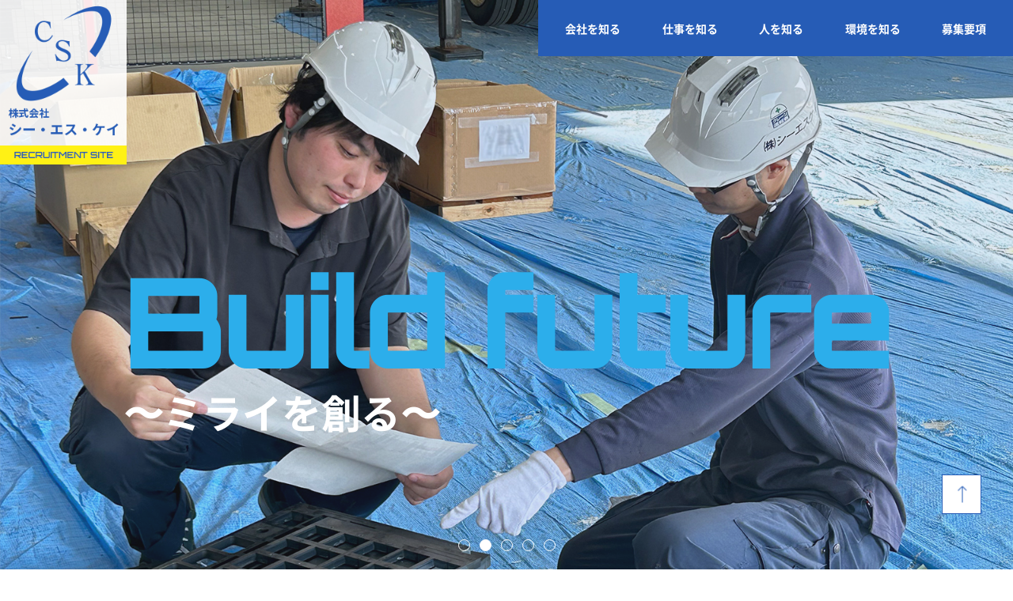

--- FILE ---
content_type: text/html; charset=UTF-8
request_url: https://recruit.csk-steel.co.jp/
body_size: 10638
content:
<!doctype html>
<html lang="ja">
<head>
<meta charset="utf-8">
<meta name='robots' content='index, follow, max-image-preview:large, max-snippet:-1, max-video-preview:-1' />

	<!-- This site is optimized with the Yoast SEO plugin v26.8 - https://yoast.com/product/yoast-seo-wordpress/ -->
	<title>【採用サイト】株式会社シー・エス・ケイ｜建設用部材・産業機械用部材の加工</title>
	<meta name="description" content="株式会社シー・エス・ケイのリクルートサイトです。会社概要、仕事の内容、働く環境、先輩スタッフのインタビューなど、当社をより良く知っていただくための様々なコンテンツをご用意しております。" />
	<link rel="canonical" href="https://recruit.csk-steel.co.jp/" />
	<meta property="og:locale" content="ja_JP" />
	<meta property="og:type" content="website" />
	<meta property="og:title" content="【採用サイト】株式会社シー・エス・ケイ｜建設用部材・産業機械用部材の加工" />
	<meta property="og:description" content="株式会社シー・エス・ケイのリクルートサイトです。会社概要、仕事の内容、働く環境、先輩スタッフのインタビューなど、当社をより良く知っていただくための様々なコンテンツをご用意しております。" />
	<meta property="og:url" content="https://recruit.csk-steel.co.jp/" />
	<meta property="og:site_name" content="【採用サイト】株式会社シー・エス・ケイ｜建設用部材・産業機械用部材の加工" />
	<meta property="article:modified_time" content="2023-12-11T12:04:30+00:00" />
	<meta property="og:image" content="https://recruit.csk-steel.co.jp/cms/wp-content/uploads/2023/12/ogp.png" />
	<meta property="og:image:width" content="1200" />
	<meta property="og:image:height" content="630" />
	<meta property="og:image:type" content="image/png" />
	<meta name="twitter:card" content="summary_large_image" />
	<script type="application/ld+json" class="yoast-schema-graph">{"@context":"https://schema.org","@graph":[{"@type":"WebPage","@id":"https://recruit.csk-steel.co.jp/","url":"https://recruit.csk-steel.co.jp/","name":"【採用サイト】株式会社シー・エス・ケイ｜建設用部材・産業機械用部材の加工","isPartOf":{"@id":"https://recruit.csk-steel.co.jp/#website"},"datePublished":"2023-06-02T06:51:50+00:00","dateModified":"2023-12-11T12:04:30+00:00","description":"株式会社シー・エス・ケイのリクルートサイトです。会社概要、仕事の内容、働く環境、先輩スタッフのインタビューなど、当社をより良く知っていただくための様々なコンテンツをご用意しております。","breadcrumb":{"@id":"https://recruit.csk-steel.co.jp/#breadcrumb"},"inLanguage":"ja","potentialAction":[{"@type":"ReadAction","target":["https://recruit.csk-steel.co.jp/"]}]},{"@type":"BreadcrumbList","@id":"https://recruit.csk-steel.co.jp/#breadcrumb","itemListElement":[{"@type":"ListItem","position":1,"name":"ホーム"}]},{"@type":"WebSite","@id":"https://recruit.csk-steel.co.jp/#website","url":"https://recruit.csk-steel.co.jp/","name":"【採用サイト】株式会社シー・エス・ケイ｜建設用部材・産業機械用部材の加工","description":"","potentialAction":[{"@type":"SearchAction","target":{"@type":"EntryPoint","urlTemplate":"https://recruit.csk-steel.co.jp/?s={search_term_string}"},"query-input":{"@type":"PropertyValueSpecification","valueRequired":true,"valueName":"search_term_string"}}],"inLanguage":"ja"}]}</script>
	<!-- / Yoast SEO plugin. -->


<link rel="alternate" title="oEmbed (JSON)" type="application/json+oembed" href="https://recruit.csk-steel.co.jp/wp-json/oembed/1.0/embed?url=https%3A%2F%2Frecruit.csk-steel.co.jp%2F" />
<link rel="alternate" title="oEmbed (XML)" type="text/xml+oembed" href="https://recruit.csk-steel.co.jp/wp-json/oembed/1.0/embed?url=https%3A%2F%2Frecruit.csk-steel.co.jp%2F&#038;format=xml" />
<style id='wp-img-auto-sizes-contain-inline-css' type='text/css'>
img:is([sizes=auto i],[sizes^="auto," i]){contain-intrinsic-size:3000px 1500px}
/*# sourceURL=wp-img-auto-sizes-contain-inline-css */
</style>
<style id='classic-theme-styles-inline-css' type='text/css'>
/*! This file is auto-generated */
.wp-block-button__link{color:#fff;background-color:#32373c;border-radius:9999px;box-shadow:none;text-decoration:none;padding:calc(.667em + 2px) calc(1.333em + 2px);font-size:1.125em}.wp-block-file__button{background:#32373c;color:#fff;text-decoration:none}
/*# sourceURL=/wp-includes/css/classic-themes.min.css */
</style>
<script type="text/javascript" src="https://recruit.csk-steel.co.jp/cms/wp-content/themes/ver.1/js/jquery-3.7.0.min.js" id="jquery-js"></script>
<script type="text/javascript" src="https://recruit.csk-steel.co.jp/cms/wp-content/themes/ver.1/js/jquery.easing.js" id="jquery-easing-js"></script>
<link rel="https://api.w.org/" href="https://recruit.csk-steel.co.jp/wp-json/" /><link rel="alternate" title="JSON" type="application/json" href="https://recruit.csk-steel.co.jp/wp-json/wp/v2/pages/2" /><meta name="viewport" content="width=device-width">
<meta name="format-detection" content="telephone=no,email=no,address=no">
<link rel="stylesheet" href="https://recruit.csk-steel.co.jp/cms/wp-content/themes/ver.1/css/_reset.css">
<link rel="stylesheet" href="https://recruit.csk-steel.co.jp/cms/wp-content/themes/ver.1/css/_common.css">
<link rel="stylesheet" href="https://recruit.csk-steel.co.jp/cms/wp-content/themes/ver.1/css/_layout.css">
<link rel="icon" href="https://recruit.csk-steel.co.jp/cms/wp-content/themes/ver.1/images/common/favicon.ico">
<link rel="icon" href="https://recruit.csk-steel.co.jp/cms/wp-content/themes/ver.1/images/common/favicon.png" type="image/png">
<link rel="apple-touch-icon" href="https://recruit.csk-steel.co.jp/cms/wp-content/themes/ver.1/images/common/apple-touch-icon.png">
<!-- Google tag (gtag.js) -->
<script async src="https://www.googletagmanager.com/gtag/js?id=G-TLKB9FE87Y"></script>
<script>
  window.dataLayer = window.dataLayer || [];
  function gtag(){dataLayer.push(arguments);}
  gtag('js', new Date());

  gtag('config', 'G-TLKB9FE87Y');
</script>
<link rel="stylesheet" href="https://recruit.csk-steel.co.jp/cms/wp-content/themes/ver.1/css/index.css">
<style id='global-styles-inline-css' type='text/css'>
:root{--wp--preset--aspect-ratio--square: 1;--wp--preset--aspect-ratio--4-3: 4/3;--wp--preset--aspect-ratio--3-4: 3/4;--wp--preset--aspect-ratio--3-2: 3/2;--wp--preset--aspect-ratio--2-3: 2/3;--wp--preset--aspect-ratio--16-9: 16/9;--wp--preset--aspect-ratio--9-16: 9/16;--wp--preset--color--black: #000000;--wp--preset--color--cyan-bluish-gray: #abb8c3;--wp--preset--color--white: #ffffff;--wp--preset--color--pale-pink: #f78da7;--wp--preset--color--vivid-red: #cf2e2e;--wp--preset--color--luminous-vivid-orange: #ff6900;--wp--preset--color--luminous-vivid-amber: #fcb900;--wp--preset--color--light-green-cyan: #7bdcb5;--wp--preset--color--vivid-green-cyan: #00d084;--wp--preset--color--pale-cyan-blue: #8ed1fc;--wp--preset--color--vivid-cyan-blue: #0693e3;--wp--preset--color--vivid-purple: #9b51e0;--wp--preset--gradient--vivid-cyan-blue-to-vivid-purple: linear-gradient(135deg,rgb(6,147,227) 0%,rgb(155,81,224) 100%);--wp--preset--gradient--light-green-cyan-to-vivid-green-cyan: linear-gradient(135deg,rgb(122,220,180) 0%,rgb(0,208,130) 100%);--wp--preset--gradient--luminous-vivid-amber-to-luminous-vivid-orange: linear-gradient(135deg,rgb(252,185,0) 0%,rgb(255,105,0) 100%);--wp--preset--gradient--luminous-vivid-orange-to-vivid-red: linear-gradient(135deg,rgb(255,105,0) 0%,rgb(207,46,46) 100%);--wp--preset--gradient--very-light-gray-to-cyan-bluish-gray: linear-gradient(135deg,rgb(238,238,238) 0%,rgb(169,184,195) 100%);--wp--preset--gradient--cool-to-warm-spectrum: linear-gradient(135deg,rgb(74,234,220) 0%,rgb(151,120,209) 20%,rgb(207,42,186) 40%,rgb(238,44,130) 60%,rgb(251,105,98) 80%,rgb(254,248,76) 100%);--wp--preset--gradient--blush-light-purple: linear-gradient(135deg,rgb(255,206,236) 0%,rgb(152,150,240) 100%);--wp--preset--gradient--blush-bordeaux: linear-gradient(135deg,rgb(254,205,165) 0%,rgb(254,45,45) 50%,rgb(107,0,62) 100%);--wp--preset--gradient--luminous-dusk: linear-gradient(135deg,rgb(255,203,112) 0%,rgb(199,81,192) 50%,rgb(65,88,208) 100%);--wp--preset--gradient--pale-ocean: linear-gradient(135deg,rgb(255,245,203) 0%,rgb(182,227,212) 50%,rgb(51,167,181) 100%);--wp--preset--gradient--electric-grass: linear-gradient(135deg,rgb(202,248,128) 0%,rgb(113,206,126) 100%);--wp--preset--gradient--midnight: linear-gradient(135deg,rgb(2,3,129) 0%,rgb(40,116,252) 100%);--wp--preset--font-size--small: 13px;--wp--preset--font-size--medium: 20px;--wp--preset--font-size--large: 36px;--wp--preset--font-size--x-large: 42px;--wp--preset--spacing--20: 0.44rem;--wp--preset--spacing--30: 0.67rem;--wp--preset--spacing--40: 1rem;--wp--preset--spacing--50: 1.5rem;--wp--preset--spacing--60: 2.25rem;--wp--preset--spacing--70: 3.38rem;--wp--preset--spacing--80: 5.06rem;--wp--preset--shadow--natural: 6px 6px 9px rgba(0, 0, 0, 0.2);--wp--preset--shadow--deep: 12px 12px 50px rgba(0, 0, 0, 0.4);--wp--preset--shadow--sharp: 6px 6px 0px rgba(0, 0, 0, 0.2);--wp--preset--shadow--outlined: 6px 6px 0px -3px rgb(255, 255, 255), 6px 6px rgb(0, 0, 0);--wp--preset--shadow--crisp: 6px 6px 0px rgb(0, 0, 0);}:where(.is-layout-flex){gap: 0.5em;}:where(.is-layout-grid){gap: 0.5em;}body .is-layout-flex{display: flex;}.is-layout-flex{flex-wrap: wrap;align-items: center;}.is-layout-flex > :is(*, div){margin: 0;}body .is-layout-grid{display: grid;}.is-layout-grid > :is(*, div){margin: 0;}:where(.wp-block-columns.is-layout-flex){gap: 2em;}:where(.wp-block-columns.is-layout-grid){gap: 2em;}:where(.wp-block-post-template.is-layout-flex){gap: 1.25em;}:where(.wp-block-post-template.is-layout-grid){gap: 1.25em;}.has-black-color{color: var(--wp--preset--color--black) !important;}.has-cyan-bluish-gray-color{color: var(--wp--preset--color--cyan-bluish-gray) !important;}.has-white-color{color: var(--wp--preset--color--white) !important;}.has-pale-pink-color{color: var(--wp--preset--color--pale-pink) !important;}.has-vivid-red-color{color: var(--wp--preset--color--vivid-red) !important;}.has-luminous-vivid-orange-color{color: var(--wp--preset--color--luminous-vivid-orange) !important;}.has-luminous-vivid-amber-color{color: var(--wp--preset--color--luminous-vivid-amber) !important;}.has-light-green-cyan-color{color: var(--wp--preset--color--light-green-cyan) !important;}.has-vivid-green-cyan-color{color: var(--wp--preset--color--vivid-green-cyan) !important;}.has-pale-cyan-blue-color{color: var(--wp--preset--color--pale-cyan-blue) !important;}.has-vivid-cyan-blue-color{color: var(--wp--preset--color--vivid-cyan-blue) !important;}.has-vivid-purple-color{color: var(--wp--preset--color--vivid-purple) !important;}.has-black-background-color{background-color: var(--wp--preset--color--black) !important;}.has-cyan-bluish-gray-background-color{background-color: var(--wp--preset--color--cyan-bluish-gray) !important;}.has-white-background-color{background-color: var(--wp--preset--color--white) !important;}.has-pale-pink-background-color{background-color: var(--wp--preset--color--pale-pink) !important;}.has-vivid-red-background-color{background-color: var(--wp--preset--color--vivid-red) !important;}.has-luminous-vivid-orange-background-color{background-color: var(--wp--preset--color--luminous-vivid-orange) !important;}.has-luminous-vivid-amber-background-color{background-color: var(--wp--preset--color--luminous-vivid-amber) !important;}.has-light-green-cyan-background-color{background-color: var(--wp--preset--color--light-green-cyan) !important;}.has-vivid-green-cyan-background-color{background-color: var(--wp--preset--color--vivid-green-cyan) !important;}.has-pale-cyan-blue-background-color{background-color: var(--wp--preset--color--pale-cyan-blue) !important;}.has-vivid-cyan-blue-background-color{background-color: var(--wp--preset--color--vivid-cyan-blue) !important;}.has-vivid-purple-background-color{background-color: var(--wp--preset--color--vivid-purple) !important;}.has-black-border-color{border-color: var(--wp--preset--color--black) !important;}.has-cyan-bluish-gray-border-color{border-color: var(--wp--preset--color--cyan-bluish-gray) !important;}.has-white-border-color{border-color: var(--wp--preset--color--white) !important;}.has-pale-pink-border-color{border-color: var(--wp--preset--color--pale-pink) !important;}.has-vivid-red-border-color{border-color: var(--wp--preset--color--vivid-red) !important;}.has-luminous-vivid-orange-border-color{border-color: var(--wp--preset--color--luminous-vivid-orange) !important;}.has-luminous-vivid-amber-border-color{border-color: var(--wp--preset--color--luminous-vivid-amber) !important;}.has-light-green-cyan-border-color{border-color: var(--wp--preset--color--light-green-cyan) !important;}.has-vivid-green-cyan-border-color{border-color: var(--wp--preset--color--vivid-green-cyan) !important;}.has-pale-cyan-blue-border-color{border-color: var(--wp--preset--color--pale-cyan-blue) !important;}.has-vivid-cyan-blue-border-color{border-color: var(--wp--preset--color--vivid-cyan-blue) !important;}.has-vivid-purple-border-color{border-color: var(--wp--preset--color--vivid-purple) !important;}.has-vivid-cyan-blue-to-vivid-purple-gradient-background{background: var(--wp--preset--gradient--vivid-cyan-blue-to-vivid-purple) !important;}.has-light-green-cyan-to-vivid-green-cyan-gradient-background{background: var(--wp--preset--gradient--light-green-cyan-to-vivid-green-cyan) !important;}.has-luminous-vivid-amber-to-luminous-vivid-orange-gradient-background{background: var(--wp--preset--gradient--luminous-vivid-amber-to-luminous-vivid-orange) !important;}.has-luminous-vivid-orange-to-vivid-red-gradient-background{background: var(--wp--preset--gradient--luminous-vivid-orange-to-vivid-red) !important;}.has-very-light-gray-to-cyan-bluish-gray-gradient-background{background: var(--wp--preset--gradient--very-light-gray-to-cyan-bluish-gray) !important;}.has-cool-to-warm-spectrum-gradient-background{background: var(--wp--preset--gradient--cool-to-warm-spectrum) !important;}.has-blush-light-purple-gradient-background{background: var(--wp--preset--gradient--blush-light-purple) !important;}.has-blush-bordeaux-gradient-background{background: var(--wp--preset--gradient--blush-bordeaux) !important;}.has-luminous-dusk-gradient-background{background: var(--wp--preset--gradient--luminous-dusk) !important;}.has-pale-ocean-gradient-background{background: var(--wp--preset--gradient--pale-ocean) !important;}.has-electric-grass-gradient-background{background: var(--wp--preset--gradient--electric-grass) !important;}.has-midnight-gradient-background{background: var(--wp--preset--gradient--midnight) !important;}.has-small-font-size{font-size: var(--wp--preset--font-size--small) !important;}.has-medium-font-size{font-size: var(--wp--preset--font-size--medium) !important;}.has-large-font-size{font-size: var(--wp--preset--font-size--large) !important;}.has-x-large-font-size{font-size: var(--wp--preset--font-size--x-large) !important;}
/*# sourceURL=global-styles-inline-css */
</style>
</head>
<body class="page-index " ontouchstart>

<div id="wrapper">


<header id="header">
  <a class="logo" href="https://recruit.csk-steel.co.jp">
    <picture>
      <source srcset="https://recruit.csk-steel.co.jp/cms/wp-content/themes/ver.1/images/common/logo-2.png" media="(max-width:1024px)">
      <img src="https://recruit.csk-steel.co.jp/cms/wp-content/themes/ver.1/images/common/logo-1.png" width="" height="" alt="【採用サイト】株式会社シー・エス・ケイ｜建設用部材・産業機械用部材の加工">
    </picture>
  </a>
  <span class="icon-recruit header-sp" style="font-size:1.1rem;margin-top:0;margin-left:1em;">RECRUITMENT SITE</span>
  
    <div id="translate">
      <div id="google_translate_element1"></div>
      <script type="text/javascript">
          function googleTranslateElementInit1() {
              new google.translate.TranslateElement({
                  pageLanguage: 'ja',
                  includedLanguages: 'en,zh-CN,ko,ja',
                  layout: google.translate.TranslateElement.InlineLayout.SIMPLE,
                  autoDisplay: false
              }, 'google_translate_element1');
          }
      </script>
      <script type="text/javascript" src="//translate.google.com/translate_a/element.js?cb=googleTranslateElementInit1"></script>
  </div>
    
  <button id="global-nav-btn" class="header-sp"><span></span></button>
  
  <nav class="global-nav">
    <ul class="sf-menu">
      <li current  class="header-sp"><a href="https://recruit.csk-steel.co.jp">ホーム</a></li>
      <li class="header-sp"><a href="https://recruit.csk-steel.co.jp/topics">ニュース・トピックス</a></li>
      <li>
        <span class="parent">会社を知る</span>
        <ul style="display:none;">
          <li><a href="https://recruit.csk-steel.co.jp/company/vision">ビジョン・メッセージ</a></li>
          <li><a href="https://recruit.csk-steel.co.jp/company/business">事業内容</a></li>
          <li><a href="https://csk-steel.co.jp/company/profile" target="_blank">会社概要 <img src="https://recruit.csk-steel.co.jp/cms/wp-content/themes/ver.1/images/common/icon-aside.png" style="vertical-align:middle;margin-top:-4px;width:14px;" alt=""></a></li>
        </ul>
      </li>
      <li><a href="https://recruit.csk-steel.co.jp/works">仕事を知る</a></li>
      <li><a href="https://recruit.csk-steel.co.jp/people">人を知る</a></li>
      <li><a href="https://recruit.csk-steel.co.jp/environment">環境を知る</a></li>
      <li class="last">
        <span class="parent">募集要項</span>
        <ul style="display:none;">
          <li><a href="https://recruit.csk-steel.co.jp/recruit/newgrad">新卒採用</a></li>
          <li><a href="https://recruit.csk-steel.co.jp/recruit/career">中途採用</a></li>
          <li><a href="https://recruit.csk-steel.co.jp/recruit/contact">エントリー・お問い合わせ</a></li>
        </ul>
      </li>
      <li class="header-sp"><a href="https://csk-steel.co.jp/" target="_blank"><img src="https://recruit.csk-steel.co.jp/cms/wp-content/themes/ver.1/images/common/icon-aside-2.png" width="" height="" alt=""> コーポレートサイト</a></li>
      <li class="header-sp"><a href="https://csk-steel.co.jp/privacy" target="_blank"><img src="https://recruit.csk-steel.co.jp/cms/wp-content/themes/ver.1/images/common/icon-aside-2.png" width="" height="" alt=""> プライバシーポリシー</a></li>
    </ul>
      </nav>
</header>

<div id="header-sticky" class="header-pc">
  <div>
    <a href="https://recruit.csk-steel.co.jp" class="logo">
      <img src="https://recruit.csk-steel.co.jp/cms/wp-content/themes/ver.1/images/common/logo-2.png" width="257" height="60" alt="【採用サイト】株式会社シー・エス・ケイ｜建設用部材・産業機械用部材の加工">
      <span class="icon-recruit">RECRUITMENT SITE</span>
    </a>
    <nav class="global-nav">
      <ul class="sf-menu">
        <li>
          <span class="parent">会社を知る</span>
          <ul style="display:none;">
            <li><a href="https://recruit.csk-steel.co.jp/company/vision">ビジョン・メッセージ</a></li>
            <li><a href="https://recruit.csk-steel.co.jp/company/business">事業内容</a></li>
            <li><a href="https://csk-steel.co.jp/company/profile" target="_blank">会社概要 <img src="https://recruit.csk-steel.co.jp/cms/wp-content/themes/ver.1/images/common/icon-aside.png" style="vertical-align:middle;margin-top:-4px;width:14px;" alt=""></a></li>
          </ul>
        </li>
        <li><a href="https://recruit.csk-steel.co.jp/works">仕事を知る</a></li>
        <li><a href="https://recruit.csk-steel.co.jp/people">人を知る</a></li>
        <li><a href="https://recruit.csk-steel.co.jp/environment">環境を知る</a></li>
        <li class="last">
          <span class="parent">募集要項</span>
          <ul style="display:none;">
            <li><a href="https://recruit.csk-steel.co.jp/recruit/newgrad">新卒採用</a></li>
            <li><a href="https://recruit.csk-steel.co.jp/recruit/career">中途採用</a></li>
            <li><a href="https://recruit.csk-steel.co.jp/recruit/contact">エントリー・お問い合わせ</a></li>
          </ul>
        </li>
      </ul>
    </nav>
  </div>
</div>
<main id="main">
  
<div class="visual inview-fade">
  <div class="text"><div class="text-2">Build future</div>〜ミライを創る〜</div>
  <div class="bg">
    <div class="visual-swiper">
      <div class="swiper-wrapper">
        <div class="swiper-slide">
          <picture>
            <source srcset="https://recruit.csk-steel.co.jp/cms/wp-content/themes/ver.1/images/index/visual-1-sp.jpg" media="(max-width:768px)">
            <img loading="lazy" decoding="async" src="https://recruit.csk-steel.co.jp/cms/wp-content/themes/ver.1/images/index/visual-1.jpg" width="1600" height="900" alt="">
          </picture>
        </div>
        <div class="swiper-slide">
          <picture>
            <source srcset="https://recruit.csk-steel.co.jp/cms/wp-content/themes/ver.1/images/index/visual-2-sp.jpg" media="(max-width:768px)">
            <img loading="lazy" decoding="async" src="https://recruit.csk-steel.co.jp/cms/wp-content/themes/ver.1/images/index/visual-2.jpg" width="1600" height="900" alt="">
          </picture>
        </div>
        <div class="swiper-slide">
          <picture>
            <source srcset="https://recruit.csk-steel.co.jp/cms/wp-content/themes/ver.1/images/index/visual-3-sp.jpg" media="(max-width:768px)">
            <img loading="lazy" decoding="async" src="https://recruit.csk-steel.co.jp/cms/wp-content/themes/ver.1/images/index/visual-3.jpg" width="1600" height="900" alt="">
          </picture>
        </div>
        <div class="swiper-slide">
          <picture>
            <source srcset="https://recruit.csk-steel.co.jp/cms/wp-content/themes/ver.1/images/index/visual-4-sp.jpg" media="(max-width:768px)">
            <img loading="lazy" decoding="async" src="https://recruit.csk-steel.co.jp/cms/wp-content/themes/ver.1/images/index/visual-4.jpg" width="1600" height="900" alt="">
          </picture>
        </div>
        <div class="swiper-slide">
          <picture>
            <source srcset="https://recruit.csk-steel.co.jp/cms/wp-content/themes/ver.1/images/index/visual-5-sp.jpg" media="(max-width:768px)">
            <img loading="lazy" decoding="async" src="https://recruit.csk-steel.co.jp/cms/wp-content/themes/ver.1/images/index/visual-5.jpg" width="1600" height="900" alt="">
          </picture>
        </div>
      </div>
<div class="visual-swiper-pagination"></div>
    </div>
  </div>
</div>
<section class="news section">
  <div class="body">
    <div class="header">
      <h2 class="title-1 inview-fade"><span><i>NEWS</i>ニュース・トピックス</span></h2>
      <div class="btn display-pc inview-up">
        <a href="https://recruit.csk-steel.co.jp/topics" class="btn-1">一覧を見る</a>
      </div>
    </div>
    <div class="list column inview-up">
      <a href="https://recruit.csk-steel.co.jp/631" class="item">
  <picture class="photo">
      </picture>
  <div class="content">
    <div class="meta">
      <time>2025.12.17</time>
      <span class="category">お知らせ</span>
    </div>
    <div class="title">冬季休業期間のお知らせ</div>
  </div>
</a>
<a href="https://recruit.csk-steel.co.jp/624" class="item">
  <picture class="photo">
    <img loading="lazy" decoding="async" width="1080" height="1020" src="https://recruit.csk-steel.co.jp/cms/wp-content/uploads/2025/08/最新奨学金インスタ用画像-e1754358892941.jpg" class="attachment-post-thumbnail size-post-thumbnail wp-post-image" alt="" srcset="https://recruit.csk-steel.co.jp/cms/wp-content/uploads/2025/08/最新奨学金インスタ用画像-e1754358892941.jpg 1080w, https://recruit.csk-steel.co.jp/cms/wp-content/uploads/2025/08/最新奨学金インスタ用画像-e1754358892941-600x567.jpg 600w, https://recruit.csk-steel.co.jp/cms/wp-content/uploads/2025/08/最新奨学金インスタ用画像-e1754358892941-768x725.jpg 768w" sizes="auto, (max-width: 1080px) 100vw, 1080px" />  </picture>
  <div class="content">
    <div class="meta">
      <time>2025.08.05</time>
      <span class="category">トピックス</span>
    </div>
    <div class="title">奨学金返還支援制度導入のお知らせ</div>
  </div>
</a>
<a href="https://recruit.csk-steel.co.jp/619" class="item">
  <picture class="photo">
    <img loading="lazy" decoding="async" width="1920" height="1357" src="https://recruit.csk-steel.co.jp/cms/wp-content/uploads/2025/07/じゅんじゅんサマー.png" class="attachment-post-thumbnail size-post-thumbnail wp-post-image" alt="" srcset="https://recruit.csk-steel.co.jp/cms/wp-content/uploads/2025/07/じゅんじゅんサマー.png 1920w, https://recruit.csk-steel.co.jp/cms/wp-content/uploads/2025/07/じゅんじゅんサマー-600x424.png 600w, https://recruit.csk-steel.co.jp/cms/wp-content/uploads/2025/07/じゅんじゅんサマー-1200x848.png 1200w, https://recruit.csk-steel.co.jp/cms/wp-content/uploads/2025/07/じゅんじゅんサマー-768x543.png 768w, https://recruit.csk-steel.co.jp/cms/wp-content/uploads/2025/07/じゅんじゅんサマー-1536x1086.png 1536w" sizes="auto, (max-width: 1920px) 100vw, 1920px" />  </picture>
  <div class="content">
    <div class="meta">
      <time>2025.07.16</time>
      <span class="category">お知らせ</span>
    </div>
    <div class="title">夏季休業のお知らせ</div>
  </div>
</a>
<a href="https://recruit.csk-steel.co.jp/613" class="item">
  <picture class="photo">
      </picture>
  <div class="content">
    <div class="meta">
      <time>2025.04.17</time>
      <span class="category">お知らせ</span>
    </div>
    <div class="title">ゴールデンウイーク休業のお知らせ</div>
  </div>
</a>

    </div>
    <div class="column display-sp inview-up">
      <a href="https://recruit.csk-steel.co.jp/topics" class="btn-1" style="margin:0 auto;">一覧を見る</a>
    </div>
  </div>
</section>
<section class="company section">
  <div class="bg">
    <div class="body">
      <div class="content inview-up">
        <h2 class="title-1 inview-fade"><span><i><small>kwow the</small>COMPANY</i>会社を知る</span></h2>
        <p class="message">みんなの<b>幸せ</b>の為に<br>挑戦し続ける企業</p>
        <p>株式会社シー・エス・ケイは、<br>
お客様のあらゆるニーズの実現と<br>
豊かな生活の基盤となる社会の発展の為、<br>
品質の向上・生産性の向上に邁進し、<br>
常にお客様とともに　社会とともに<br>
成長を続けて参ります。</p>
      </div>
    </div>
  </div>
  <div class="bnr body">
    <a href="https://recruit.csk-steel.co.jp/company/vision">
      <picture class="photo inview-up"><img loading="lazy" decoding="async" src="https://recruit.csk-steel.co.jp/cms/wp-content/themes/ver.1/images/index/company-1.jpg" width="510" height="340" alt=""></picture>
      <div class="content inview-up">
        <div class="arrow">
          <div class="icon-arrow"></div>
        </div>
        <div class="title">
          <i>VISION / MASSEGE</i>
          ビジョン・メッセージ
        </div>
      </div>
    </a>
    <a href="https://recruit.csk-steel.co.jp/company/business">
      <picture class="photo inview-up"><img loading="lazy" decoding="async" src="https://recruit.csk-steel.co.jp/cms/wp-content/themes/ver.1/images/index/company-2.jpg" width="510" height="340" alt=""></picture>
      <div class="content inview-up">
        <div class="arrow">
          <div class="icon-arrow"></div>
        </div>
        <div class="title">
          <i>OUR SERVICE</i>
          事業内容
        </div>
      </div>
    </a>
  </div>
</section>
<section class="works layout-flex">
  <div class="content order-2 inview-up"><div>
    <h2 class="title-1 inview-fade"><span><i><small>kwow the</small>WORKS</i>仕事を知る</span></h2>
    <p>建築用部材や建築機械、土木産業機械などに<br class="display-sp">用いられる様々な部材の加工を<br class="display-sp">手掛ける仕事をしています。<br>
社員は全員その道のスペシャリストですが、<br class="display-sp">全くの未経験からスタートし、<br class="display-sp">仕事をしながら経験を積んできた人も大勢います。<br>
求められるのは<br class="display-sp">「成長への意欲」、<br class="display-sp">そして「元気」です！</p>
    <div class="btn">
      <a href="https://recruit.csk-steel.co.jp/works" class="btn-1">仕事について詳しく見る</a>
    </div>
  </div></div>
  <div class="photo order-1"><img loading="lazy" decoding="async" src="https://recruit.csk-steel.co.jp/cms/wp-content/themes/ver.1/images/index/works-1-1.jpg" width="480" height="360" alt=""><img loading="lazy" decoding="async" src="https://recruit.csk-steel.co.jp/cms/wp-content/themes/ver.1/images/index/works-1-2.jpg" width="480" height="360" alt=""></div>
  <div class="photo order-3"><img loading="lazy" decoding="async" src="https://recruit.csk-steel.co.jp/cms/wp-content/themes/ver.1/images/index/works-2-1.jpg" width="480" height="360" alt=""><img loading="lazy" decoding="async" src="https://recruit.csk-steel.co.jp/cms/wp-content/themes/ver.1/images/index/works-2-2.jpg" width="480" height="360" alt=""></div>
</section>
<section class="people section">
  <div class="body">
    <h2 class="title-1 inview-fade"><span><i><small>kwow the</small>PEOPLE</i>人を知る</span></h2>
    <div class="people-swiper column inview-up">
      <div class="swiper-arrow">
        <div class="swiper-arrow-left"><div class="icon-arrow left"></div></div>
        <div class="swiper-arrow-right"><div class="icon-arrow"></div></div>
      </div>
      <div class="swiper-wrapper">
                
        <a class="swiper-slide d-b" href="https://recruit.csk-steel.co.jp/people/staff4">
          <picture class="photo">
            <img loading="lazy" decoding="async" src="https://recruit.csk-steel.co.jp/cms/wp-content/themes/ver.1/images/index/people-4.jpg" width="330" height="330" alt="">
          </picture>
          <div class="content">
            <div class="title">時短勤務を選択。<br>育児中でも働きやすい職場です。</div>
            <div class="position">
              <span>販売部門</span>
              業務チーム　2012年入社
            </div>
            <div class="name">Y.O</div>
          </div>
        </a>

        <a class="swiper-slide d-b" href="https://recruit.csk-steel.co.jp/people/staff5">
          <picture class="photo">
            <img loading="lazy" decoding="async" src="https://recruit.csk-steel.co.jp/cms/wp-content/themes/ver.1/images/index/people-5.jpg" width="330" height="330" alt="">
          </picture>
          <div class="content">
            <div class="title">美容師から転身。<br>初の女性営業担当に抜擢。</div>
            <div class="position">
              <span>販売部門</span>
              営業チーム　2018年入社
            </div>
            <div class="name">M.T</div>
          </div>
        </a>

        <a class="swiper-slide d-b" href="https://recruit.csk-steel.co.jp/people/staff2">
          <picture class="photo">
            <img loading="lazy" decoding="async" src="https://recruit.csk-steel.co.jp/cms/wp-content/themes/ver.1/images/index/people-2.jpg" width="330" height="330" alt="">
          </picture>
          <div class="content">
            <div class="title">得意のパソコン技術を活かし、<br>未経験の業界で奮闘中。</div>
            <div class="position">
              <span>販売部門</span>
              業務チーム　2020年入社
            </div>
            <div class="name">K.K</div>
          </div>
        </a>

        <a class="swiper-slide d-b" href="https://recruit.csk-steel.co.jp/people/staff1">
          <picture class="photo">
            <img loading="lazy" decoding="async" src="https://recruit.csk-steel.co.jp/cms/wp-content/themes/ver.1/images/index/people-1.jpg" width="330" height="330" alt="">
          </picture>
          <div class="content">
            <div class="title">CADを使って図面作成。<br>「大規模物件に挑戦」が目標。</div>
            <div class="position">
              <span>販売部門</span>
              工務チーム　2022年入社
            </div>
            <div class="name">N.K</div>
          </div>
        </a>
        
        <a class="swiper-slide d-b" href="https://recruit.csk-steel.co.jp/people/staff3">
          <picture class="photo">
            <img loading="lazy" decoding="async" src="https://recruit.csk-steel.co.jp/cms/wp-content/themes/ver.1/images/index/people-3.jpg" width="330" height="330" alt="">
          </picture>
          <div class="content">
            <div class="title">大好きな「ものづくり」に<br>関わる楽しさを実感。</div>
            <div class="position">
              <span>製造部門</span>
              木崎チーム　2023年入社
            </div>
            <div class="name">Y.A</div>
          </div>
        </a>
        
      </div>
    </div>
    <div class="btn column inview-up">
      <a href="https://recruit.csk-steel.co.jp/people" class="btn-1">一覧を見る</a>
    </div>
  </div>
</section>
<section class="environment section">
  <div class="body">
    <h2 class="title-1 sp-ta-c inview-fade"><span><i><small>kwow the</small>ENVIRONMENT</i>環境を知る</span></h2>
    <p class="content inview-up sp-ta-c">当社の「働く環境」を様々なテーマごとに<br class="display-sp">数値化したデータをご覧いただけます。<br>
1時間単位で取得できる有給制度や<br class="display-sp">働く女性に優しい時短勤務、各種研修制度、<br class="display-sp">福利厚生など、<br class="display-sp">時代に合わせた様々な取り組みを積極的に<br class="display-sp">行っています。</p>
    <div class="btn inview-up"> 
      <a href="https://recruit.csk-steel.co.jp/environment" class="btn-1">働く環境について詳しく見る</a>
    </div>
  </div>
</section>

<section class="movie section">
  <div class="body">
    <h2 class="title-1 inview-up ta-c fit-c" data-txt="MOVIE">会社紹介動画</h2>
    <div class="flex-box inview-up"><iframe loading="lazy" width="560" height="315" src="https://www.youtube.com/embed/yZ5orTUOIVA?controls=0" title="YouTube video player" frameborder="0" allow="accelerometer; autoplay; clipboard-write; encrypted-media; gyroscope; picture-in-picture; web-share" allowfullscreen></iframe>
    </div>
  </div>
</section>
</main>

<footer id="footer">
  <section class="contact section">
    <div class="body">
      <h2 class="title-1 inview-fade fit-c" data-txt="RECRUITMENT"><span>募集要項</span></h2>
      <p class="message inview-up">ご応募・ご相談を心よりお待ちしております！</p>
      <p class="inview-up">株式会社シー・エス・ケイでは、随時、<br class="display-sp">採用・求人募集を行っております。<br>
      採用に関して気になることや疑問が<br class="display-sp">ございましたら、お気軽にご相談ください。<br>
      皆様のご応募を心よりお待ちしております。</p>
      <div class="btn inview-up">
        <a href="https://recruit.csk-steel.co.jp/recruit/newgrad" class="btn-1">新卒採用</a>
        <a href="https://recruit.csk-steel.co.jp/recruit/career" class="btn-1">中途採用</a>
        <a href="https://recruit.csk-steel.co.jp/recruit/contact" class="btn-1">エントリー・お問い合わせ</a>
      </div>
    </div>
  </section>
  <button id="sitemap-trigger" class="display-sp">サイトマップ</button>
  <nav class="nav">
    <div class="body layout-flex">
      <ul>
        <li><a href="https://recruit.csk-steel.co.jp">ホーム</a></li>
        <li><a href="https://recruit.csk-steel.co.jp/topics">ニュース・トピックス</a></li>
      </ul>
      <ul>
        <li><a href="https://recruit.csk-steel.co.jp/company">会社を知る</a>
          <ul>
            <li><a href="https://recruit.csk-steel.co.jp/company/vision">ビジョン・メッセージ</a></li>
            <li><a href="https://recruit.csk-steel.co.jp/company/business">事業内容</a></li>
            <li><a href="https://csk-steel.co.jp/company/profile" target="_blank">会社概要</a></li>
          </ul>
        </li>
      </ul>
      <ul>
        <li><a href="https://recruit.csk-steel.co.jp/business">仕事を知る</a></li>
        <li><a href="https://recruit.csk-steel.co.jp/people">人を知る</a></li>
        <li><a href="https://recruit.csk-steel.co.jp/environment">環境を知る</a></li>
      </ul>
      <ul>
        <li><a href="https://recruit.csk-steel.co.jp/recruit">募集要項</a>
          <ul>
            <li><a href="https://recruit.csk-steel.co.jp/recruit/newgrad">新卒採用</a></li>
            <li><a href="https://recruit.csk-steel.co.jp/recruit/career">中途採用</a></li>
            <li><a href="https://recruit.csk-steel.co.jp/recruit/contact">エントリー・お問い合わせ</a></li>
          </ul>
        </li>
      </ul>
      <ul>
        <li><a href="https://csk-steel.co.jp/" target="_blank">コーポレートサイト</a></li>
        <li><a href="https://csk-steel.co.jp/privacy" target="_blank">プライバシーポリシー</a></li>
      </ul>
    </div>
  </nav>
  <div class="footer">
    <div class="body layout-flex">
      <a href="https://recruit.csk-steel.co.jp" class="logo"><img src="https://recruit.csk-steel.co.jp/cms/wp-content/themes/ver.1/images/common/logo-2.png" width="257" height="60" alt="【採用サイト】株式会社シー・エス・ケイ｜建設用部材・産業機械用部材の加工"></a>
      <span class="icon-recruit">RECRUITMENT SITE</span>
      <address><span class="d-ib">〒370-0721&emsp;</span><span class="d-ib">群馬県邑楽郡千代田町大字木崎582</span><br>
      TEL. <span class="js-tel">0276-86-4500</span>　FAX. 0276-86-4555</address>
    </div>
  </div>
  <a href="#" id="pagetop"><div class="icon-arrow up"></div></a>
  <div class="copyright">
    Copyright(c)  CSK Co.,Ltd. All Rights Reserved.
  </div>
</footer>

<nav id="sp-footer-nav" class="display-sp">
  <ul>
    <li>
      <a href="tel:0276-86-4500">
        <picture>
          <source srcset="https://recruit.csk-steel.co.jp/cms/wp-content/themes/ver.1/images/common/sp-footer-nav-1.png" media="(max-width:768px)">
          <img src="" alt="電話">
        </picture>
      </a>
    </li>
    <li>
      <a href="https://recruit.csk-steel.co.jp/recruit/contact">
        <picture>
          <source srcset="https://recruit.csk-steel.co.jp/cms/wp-content/themes/ver.1/images/common/sp-footer-nav-2.png" media="(max-width:768px)">
          <img src="" alt="エントリー・お問い合わせ">
        </picture>
      </a>
    </li>
    <li>
      <a href="https://csk-steel.co.jp/" target="_blank">
        <picture>
          <source srcset="https://recruit.csk-steel.co.jp/cms/wp-content/themes/ver.1/images/common/sp-footer-nav-3.png" media="(max-width:768px)">
          <img src="" alt="コーポレートサイト">
        </picture>
      </a>
    </li>
  </ul>
</nav>

</div>

<script src="https://recruit.csk-steel.co.jp/cms/wp-content/themes/ver.1/js/jquery.inview.js"></script>
<script src="https://recruit.csk-steel.co.jp/cms/wp-content/themes/ver.1/js/superfish.js"></script>
<script src="https://recruit.csk-steel.co.jp/cms/wp-content/themes/ver.1/js/scroll-hint/scroll-hint.min.js"></script>
<link rel="stylesheet" href="https://recruit.csk-steel.co.jp/cms/wp-content/themes/ver.1/js/scroll-hint/scroll-hint.css">
<style>.scroll-hint-icon-wrap { margin-top:0 !important; }</style>
<script>
jQuery(document).ready(function() {
  if($(window).width() > 768){
    jQuery('ul.sf-menu').superfish({
      delay:       400,                            // one second delay on mouseout
      animation:   {opacity:'show',height:'show'},  // fade-in and slide-down animation
      speed:       'fast',                          // faster animation speed
      autoArrows:  false                            // disable generation of arrow mark-up
    });
  } else {
    $('.global-nav .parent').on('click',function(){
      $(this).parent().toggleClass('active');
      $(this).siblings('ul').slideToggle();
    });
  }
});

$('#global-nav-btn').on('click',function(){
  $('body').toggleClass('nav-active');
});
$('#sitemap-trigger').on('click',function(){
  $(this).toggleClass('active');
  $(this).next('.nav').slideToggle();
});

$(window).on('load scroll',function(){
  if( $(this).scrollTop() > 20 ) {
    $('body').addClass('js-scroll');
  } else {
    $('body').removeClass('js-scroll');
  }
});

$(function(){
  if($(window).width() < 769){
    $('.js-tel').each(function(){
      if( $(this).attr('data-number') != undefined ) {
        var number = $(this).attr('data-number');
      } else {
        var number = $(this).text();
      }
      var wrapHTML = '<a href="tel:'+number+'">';
      if( $(this).prop('nodeName') == 'IMG' ) {
        $(this).wrap(wrapHTML);
      } else {
        $(this).wrapInner(wrapHTML);
      }
    });
  }
});

$(function() {
  $( '[class*="inview"]' ).on( 'inview', function( event, isInView ) {
    if( isInView ) {
      $( this ).addClass( 'inview-active' );
    }
  });
});

new ScrollHint('.js-scrollhint', {
  scrollHintIconAppendClass: 'scroll-hint-icon-white',
  i18n: {
    scrollable: 'スクロールできます'
  }
});

$(function(){
    var ans; //1つ前のページが同一ドメインかどうか
    var bs  = false; //unloadイベントが発生したかどうか
    var ref = document.referrer;
    $(window).bind("unload beforeunload",function(){
        bs = true;
    });
    re = new RegExp(location.hostname,"i");
    if(ref.match(re)){
        ans = true;
    }else{
        ans = false;
    }
    $('.historyback').on("click",function(){
      var that = this;
      if(ans){
        history.back();
        setTimeout(function(){
          if(!bs){
            location.href = $(that).attr("data-href");
          }
        },100);
      }else{
        location.href = $(this).attr("data-href");
      }
      return false;
    });
});

$(function(){
  let smoothScroll = function(href){
    let target   = $( href == '#' || href == '' ? 'html' : href );
    var exclude = 90;
    if( $(document).width() < 1025 ) exclude = 50;
    let position = target.offset().top - exclude;
    if( href !== '' ) $('html, body').animate({scrollTop:position}, 800, 'easeOutQuart');
    return false;
  }
  setTimeout(function(){
    smoothScroll(location.hash);
  },200);
  $('a[href^="#"]').on('click.smoothScroll',function(){
    smoothScroll( $(this).attr('href') );
  });
});
</script>

<script src="https://recruit.csk-steel.co.jp/cms/wp-content/themes/ver.1/js/swiper/swiper.js"></script>
<link rel="stylesheet" href="https://recruit.csk-steel.co.jp/cms/wp-content/themes/ver.1/js/swiper/swiper.css">
<style>
  /*
@keyframes swiperzoom {
  from {
    transform: scale(1);
  }
  to {
    transform: scale(1.1);
  }
}
.visual-swiper .swiper-wrapper .swiper-slide {
  overflow: hidden;
}
.visual-swiper .swiper-wrapper .swiper-slide-prev img,
.visual-swiper .swiper-wrapper .swiper-slide-active img,
.visual-swiper .swiper-wrapper .swiper-slide-duplicate-active img {
  animation-name: swiperzoom;
  animation-duration: 6s;
  animation-fill-mode: forwards;
}*/
</style>
<script>
var visualSwiper = new Swiper ('.visual-swiper', {
  loop: true,
  autoplay: {
    delay: 3000,
  },
  speed: 1500,
  effect: 'fade',
  fadeEffect: {
    crossFade: true
  },
  pagination: {
    el: ".visual-swiper-pagination",
    clickable: true,
  },
});

const swiper = new Swiper('.people-swiper',{
  slidesPerView: 2.1,
  spaceBetween: 10,
  loop: true,
  pagination: {
    el: ".swiper-pagination",
  },
  speed: 1000,
  autoplay: {
    delay: 3000,
  },
  navigation: {
    nextEl: '.swiper-arrow-right',
    prevEl: '.swiper-arrow-left',
  },
  breakpoints: {
    769: {
      slidesPerView: 3.25,
      spaceBetween: 30,
    },
    1600: {
      slidesPerView: 3.25,
      spaceBetween: 50,
    }
  }
});
</script>



<script type="text/javascript" src="https://recruit.csk-steel.co.jp/cms/wp-content/themes/ver.1/js/colorbox/jquery.colorbox.js"></script>
<link rel="stylesheet" href="https://recruit.csk-steel.co.jp/cms/wp-content/themes/ver.1/js/colorbox/colorbox.css">
<script>
  $(function(){
    $('.cb').off('.smoothScroll').colorbox({
      maxWidth: '100%',
      maxHeight: '60%',
    });
  });
</script>

<script type="speculationrules">
{"prefetch":[{"source":"document","where":{"and":[{"href_matches":"/*"},{"not":{"href_matches":["/cms/wp-*.php","/cms/wp-admin/*","/cms/wp-content/uploads/*","/cms/wp-content/*","/cms/wp-content/plugins/*","/cms/wp-content/themes/ver.1/*","/*\\?(.+)"]}},{"not":{"selector_matches":"a[rel~=\"nofollow\"]"}},{"not":{"selector_matches":".no-prefetch, .no-prefetch a"}}]},"eagerness":"conservative"}]}
</script>

</body>
</html>


--- FILE ---
content_type: text/css
request_url: https://recruit.csk-steel.co.jp/cms/wp-content/themes/ver.1/css/_reset.css
body_size: 594
content:
*,::before,::after { box-sizing:border-box; } *:focus {outline:none;}
html { height:100%; font-size:10px; -webkit-text-size-adjust:100%; -webkit-tap-highlight-color:transparent; }
body { margin:0; word-wrap:break-word; word-break:break-word; }
table,blockquote,address,pre,iframe,form,figure,dl,dd,ul,ol,p { margin:0;}
header,nav,main,section,article,aside,picture,figure,figcaption,footer { display:block; }
address { display:block; font:inherit; }
a { color:inherit; text-decoration:none; }
a[href]:hover { cursor:pointer; }
h1,h2,h3,h4,h5,h6 { margin:0; font:inherit; }
p + *,* + p { margin-top:1em; }
img { width:auto; height:auto; image-rendering:auto; }
iframe,img { max-width:100%; border:none; vertical-align:middle; }
table { font:inherit; empty-cells:show; border-collapse:collapse; }
th,td,dt,input,textarea,button { font:inherit; }
ol,ul { padding:0; } li { list-style:none; }
button,input,optgroup,textarea { -webkit-appearance:none; appearance:none; vertical-align:middle; color:inherit; font:inherit; background:transparent; border:none; padding:0; margin:0; outline:0; border-radius:0; text-align:inherit; }
label[for] { cursor:pointer; }
[type="checkbox"] { -webkit-appearance:checkbox; appearance:checkbox; }
[type="radio"] { -webkit-appearance:radio; appearance:radio; }
small { font-size:87.5%; }
sub,sup { font-size:75%; line-height:0; position:relative; vertical-align:baseline; }
sub { bottom:-.25em; } sup { top:-.5em; }


--- FILE ---
content_type: text/css
request_url: https://recruit.csk-steel.co.jp/cms/wp-content/themes/ver.1/css/_common.css
body_size: 2550
content:
.title-1 {
  font-size: 2.2rem;
  font-weight: 700;
  margin-bottom: 1em;
}
.title-1 i,
.title-1:before {
  content: attr(data-txt);
  display: block;
  font-size: 3.5em;
  font-family: 'Orbitron',Arial, Helvetica, "sans-serif";
  font-style: normal;
  line-height: 1;
  color: var(--c-blue);
}
.title-1 i small {
  display: block;
  font-size: .5em;
}
@media (max-width:768px) {
  .title-1 i,
  .title-1:before {
    font-size: 2.4em;
  }
}
@media (max-width:540px) {
  .title-1 i,
  .title-1:before {
    font-size: 2em;
  }
}
.title-1[class*="inview"] {
  width: fit-content;
  overflow: hidden;
  transition-delay: .1s;
}
.title-1[class*="inview"]:after {
  content: '';
  display: block;
  position: absolute;
  top: 0;
  left: -200%;
  right: 100%;
  bottom: 0;
  width: 200%;
  z-index: 1;
  background: var(--c-cyan);
  transition: 1s;
  transition-delay: .15s;
}
.title-1[class*="inview"]:before,
.title-1[class*="inview"] > span {
  display: block;
  opacity: 0;
  transition: 1s;
  transition-delay: .5s;
}
.title-1[class*="inview"] > span {
  display: inline-block;
}
.title-1.inview-active:before,
.title-1.inview-active > span {
  opacity: 1;
}
.title-1.inview-active:after {
  left: 100%;
  right: 0;
}

.title-2 {
  position: relative;
  font-size: 2rem;
  font-weight: 700;
  line-height: 1.5;
  color: var(--c-blue);
  padding: .5em;
  padding-left: 3.5em;
  background: #eef6fa;
  margin-bottom: 1em;
}
.title-2:before {
  content: '';
  position: absolute;
  top: 50%;
  left: 0;
  display: block;
  width: 2.5em;
  height: 1px;
  background: var(--c-cyan);
}
@media (max-width:768px) {
  .title-2 {
    font-size: 1.8rem;
  }
}

.title-3 {
  font-size: 2.5rem;
  font-weight: 700;
  line-height: 1.6;
  color: var(--c-blue);
  margin-bottom: .25em;
}
@media (max-width:768px) {
  .title-3 {
    font-size: 2rem;
  }
}

.btn-1.back {
  background-image: url("../images/common/arrow-1-reverse.png");
}
.btn-1 {
  display: block;
  max-width: 100%;
  width: 220px;
  text-align: center;
  font-weight: 700;
  cursor: pointer;
  color: var(--c-blue);
  padding: .75em 1em;
  border: 1px solid var(--c-blue);
  transition: .2s;
}
.btn-1:before {
  content: url("../images/common/arrow-1.png");
  display: inline-block;
  vertical-align: middle;
  margin-top: -5px;
  margin-right: .4em;
}
.btn-1:hover {
  padding-left: 1.5em;
  background-color: var(--c-yellow);
}

table.default + *,* + table.default { margin-top:1em }
table.default {
  width: 100%;
}
table.default tr > th {
  position: relative;
  padding: .5em 0;
  padding-right: 20px;
  border-top: 1px solid #2caeeb;
}
table.default tr > th:before {
  content: '';
  display: block;
  position: absolute;
  top: -1px;
  right: 0;
  z-index: 9;
  width: 20px;
  height: 1px;
  background: #fff;
}
table.default tr > td {
  padding: 1em;
  border-top: 1px solid #e2e3ea;
}
table.default tr > th { font-weight:bold; text-align:left; }
@media (max-width:768px) {
  table.default caption {
    display: block;
    width: 100%;
  }
  table.default:not(.no-responsive),table.default:not(.no-responsive) tbody,table.default:not(.no-responsive) tr,table.default:not(.no-responsive) tr > * {
    width: 100%;
    display: block;
  }
  table.default tr > th:before {
    content: none;
  }
  table.default:not(.no-responsive) tr > th {
    padding: .75em 0;
  }
  table.default:not(.no-responsive) tr > td {
    padding: .75em;
    border: none;
    padding-top: 0;
    padding-left: 0;
    padding-right: 0;
    padding-bottom: 1em;
  }
}
table.default-2 {
  width: 100%;
  border-collapse: collapse;
}
table.default-2 tr > * {
  text-align: center;
  padding: .5em;
  border: 1px solid #e2e3ea;
}
table.default-2 thead tr > * {
  color: #fff;
  background: var(--c-blue);
}
table.default-2 tbody tr:nth-child(2n+2) > * {
  background: #eef6fa;
}

table.default-3 {
  width: 100%;
}
table.default-3 tr > * {
  text-align: center;
  padding: .5em;
  border: 1px solid #e2e3ea;
}
table.default-3 tr th {
  font-weight: 400;
  color: var(--c-blue);
  background: var(--c-blue2);
}
table.default-3 tr th[scope] {
  font-weight: 700;
  color: #fff;
  background: #2caeeb;
}

ul.pager-archive {
  text-align: center;
}
ul.pager-archive li {
  display: inline-block;
  vertical-align: middle;
  margin: 0 3px;
}
ul.pager-archive li a {
  display: block;
  text-decoration: none !important;
  color: inherit;
}
ul.pager-archive li.num a {
  width: 2em;
  line-height: 2;
  color: var(--c-blue);
  border: 1px solid var(--c-cyan);
}
ul.pager-archive li.num.current a[href],ul.pager-archive li.num a[href]:hover {
  color: #fff;
  background: var(--c-cyan);
}
ul.pager-archive li.prev a,ul.pager-archive li.next a {
  color: var(--c-blue);
  opacity: 0.5;
}
ul.pager-archive li.prev a[href],ul.pager-archive li.next a[href] {
  opacity: 1;
}
ul.pager-archive li.prev a[href]:hover,ul.pager-archive li.next a[href]:hover {
  text-decoration: underline;
}
ul.pager-single {
  width: 100%;
  display: table;
  table-layout: fixed;
}
ul.pager-single li {
  display: table-cell;
  vertical-align: middle;
  text-align: center;
}
ul.pager-single li a {
  display: inline-block;
  color: inherit;
  text-decoration: none !important;
  opacity: 0.5;
  padding: 0.5em 1em;
}
ul.pager-single li a[href] {
  opacity: 1;
}
ul.pager-single li a[href]:hover {
  color: #fff;
  background: #000;
}

#global-nav-btn {
  display: block;
  position: absolute;
  top: 0;
  right: 0;
  width: 50px;
  padding-top: 50px;
  height: 0;
  background: var(--c-yellow);
}
#global-nav-btn:before,#global-nav-btn:after,#global-nav-btn span:before {
  content: '';
  position: absolute;
  left: 25%;
  display: block;
  width: 50%;
  height: 0;
  padding-top: 1px;
  background: #000;
}
#global-nav-btn:before {
  top: 31%;
  transition: 0.2s top, 0.2s transform;
}
#global-nav-btn:after {
  top: 47%;
  transition: 0.2s opacity;
}
#global-nav-btn span:before {
  top: 63%;
  transition: 0.2s top, 0.2s transform;
}
.nav-active #global-nav-btn:before {
  top: 50%;
  transform: rotate(135deg);
}
.nav-active #global-nav-btn:after {
  opacity: 0;
}
.nav-active #global-nav-btn span:before {
  top: 50%;
  transform: rotate(45deg);
}

@media (min-width:769px) { .display-sp{display:none!important} }
@media (max-width:768px) { .display-pc{display:none!important} }

#breadcrumb { font-size:1.4rem; padding:1.5em 0 0; }
#breadcrumb .body {
  max-width: 1100px;
}
#breadcrumb ol { letter-spacing:-.4em; }
#breadcrumb ol li { display:inline-block; vertical-align:top; letter-spacing:normal; }
#breadcrumb ol li a { display:inline-block; color:var(--c-blue); }
#breadcrumb ol li ~ li:before { content:'>'; display:inline-block; margin:0 1em; }
@media (max-width:768px) { #breadcrumb { font-size:0.85em; } }

#pagetop { position:fixed; right:3.125%; bottom:70px; z-index:9998; }

ul.default,ol.default { margin-left:1.25em }
ul.default li ~ li,ol.default li ~ li { margin-top:0.4em }
ul.default + *,* + ul.default,ol.default + *,* + ol.default { margin-top:1em }
ul.default li { list-style:disc }
ol.default li { list-style:decimal }

[class*="flex"] {
  display: flex;
  align-items: stretch;
  justify-content: space-between;
  flex-wrap: wrap;
}
.layout-flex-2.reverse { flex-direction:row-reverse; }
.layout-flex-2 > * { width:47.223%; }
.layout-flex-2 > *:nth-child(n+3) { margin-top:4% }
.layout-flex-3 > * { width:30.556%; margin-left:4.166%; }
.layout-flex-3 > *:nth-child(3n+1) { margin-left:0; }
.layout-flex-3 > *:nth-child(n+4) { margin-top:4.166%; }
.order-1 { order:1; }
.order-2 { order:2; }
.order-3 { order:3; }
.order-4 { order:4; }
@media (max-width:768px) {
  .layout-flex-2,
  .layout-flex-3 {
    display: block;
  }
  .layout-flex-2 > *,
  .layout-flex-3 > * {
    width: 100%;
    margin: 0 !important;
  }
  .layout-flex-2 > * ~ *,
  .layout-flex-3 > * ~ * {
    margin-top: 20px !important;
  }
}

.flex-box {
  position: relative;
  height: 0;
  padding-top: 56.25%;
}
.flex-box > * {
  position: absolute;
  top: 0;
  left: 0;
  width: 100%;
  height: 100%;
}
.flex-box > img {
  object-fit: cover;
}

[class*="inview"] { opacity:0; visibility:hidden;transition: 1s transform .1s, 1s opacity .1s; }
.inview-up { transform:translate3d(0,30px,0) }
.inview-left { transform:translate3d(30px,0,0) }
.inview-right { transform:translate3d(-30px,0,0) }
.inview-active { transform:translate3d(0,0,0); opacity:1; visibility:visible; }
.delay-1 { transition-delay:.1s; }
.delay-2 { transition-delay:.2s; }
.delay-3 { transition-delay:.3s; }
.delay-4 { transition-delay:.4s; }

.d-ib{display:inline-block} .d-b{display:block} .d-i{display:inline}
.c-red{color:#f00}
.fw-b{font-weight:bold}
.fs-10{font-size:1rem} .fs-12{font-size:1.2rem} .fs-13{font-size:1.3rem} .fs-14{font-size:1.4rem} .fs-15{font-size:1.5rem} .fs-16{font-size:1.6rem} .fs-18{font-size:1.8rem} .fs-20{font-size:2rem}

.ta-l{text-align:left!important} .ta-c{text-align:center!important} .ta-r{text-align:right!important}
@media (max-width:768px){ .sp-ta-l{text-align:left!important} .sp-ta-c{text-align:center!important} .sp-ta-r{text-align:right!important} }

[class*="m-0"]{margin:0}
[class*="mt-0"]{margin-top:0} [class*="mt-10px"]{margin-top:10px} [class*="mt-20px"]{margin-top:20px} [class*="mt-30px"]{margin-top:30px} [class*="mt-40px"]{margin-top:40px} [class*="mt-50px"]{margin-top:50px}
[class*="mr-0"]{margin-right:0} [class*="mr-5px"]{margin-right:5px} [class*="mr-10px"]{margin-right:10px} [class*="mr-20px"]{margin-right:20px} [class*="mr-auto"]{margin-right:auto}
[class*="mb-0"]{margin-bottom:0} [class*="mb-10px"]{margin-bottom:10px} [class*="mb-20px"]{margin-bottom:20px} [class*="mb-30px"]{margin-bottom:30px} [class*="mb-40px"]{margin-bottom:40px} [class*="mb-50px"]{margin-bottom:50px}
[class*="ml-0"]{margin-left:0} [class*="ml-5px"]{margin-left:5px} [class*="ml-10px"]{margin-left:10px} [class*="ml-20px"]{margin-left:20px} [class*="ml-auto"]{margin-left:auto}
@media(min-width:769px) {
[class*="sp-mt"]{margin-top:0}
[class*="sp-mr"]{margin-right:0}
[class*="sp-mb"]{margin-bottom:0}
[class*="sp-ml"]{margin-left:0}
}
@media(max-width:768px) {
[class*="pc-mt"]{margin-top:0}
[class*="pc-mr"]{margin-right:0}
[class*="pc-mb"]{margin-bottom:0}
[class*="pc-ml"]{margin-left:0}
}

[align="left"] { text-align:left !important; }[align="center"] { text-align:center !important; }[align="right"] { text-align:right !important; }

.fit-c { width:fit-content; margin-left:auto; margin-right:auto; }


--- FILE ---
content_type: text/css
request_url: https://recruit.csk-steel.co.jp/cms/wp-content/themes/ver.1/css/_layout.css
body_size: 3604
content:
@font-face {
  font-family: 'NotoSansJP';
  font-weight: 400;
  font-display: swap;
  src: local('NotoSansJP'),
       url(../font/NotoSansJP-Regular.woff2) format('woff2'),
       url(../font/NotoSansJP-Regular.woff) format('woff');
}
@font-face {
  font-family: 'NotoSansJP';
  font-weight: 500;
  font-display: swap;
  src: local('NotoSansJP'),
       url("../font/NotoSansJP-Medium.woff2") format('woff2'),
       url("../font/NotoSansJP-Medium.woff") format('woff');
}
@font-face {
  font-family: 'NotoSansJP';
  font-weight: 700;
  font-display: swap;
  src: local('NotoSansJP'),
       url(../font/NotoSansJP-Bold.woff2) format('woff2'),
       url(../font/NotoSansJP-Bold.woff) format('woff');
}
@font-face {
  font-family: 'Orbitron';
  font-weight: 400;
  font-display: swap;
  src: local('Orbitron'),
       url(../font/Orbitron-Medium.woff2) format('woff2'),
       url(../font/Orbitron-Medium.woff) format('woff');
}
:root {
  --c-blue: #265cb6;
  --c-blue2: #eef6fa;
  --c-cyan: #2caeeb;
  --c-yellow: #fff300;
}
body {
  color: #333; 
  font-size: 1.6rem;
  font-family: 'NotoSansJP','Hiragino Kaku Gothic ProN','Hiragino Sans',Meiryo,sans-serif;
  font-weight: 400;
  line-height: 1.875;
  min-width: 320px;
  max-width: 1920px;
  overflow-x: hidden;
  margin: auto;
}
.section {
  padding: 90px 0;
}
.column ~ .column {
  margin-top: 40px;
}
.body {
  max-width: 1100px;
  padding-left: 10px;
  padding-right: 10px;
  margin-left: auto;
  margin-right: auto;
}
@media (max-width:768px) {
  html { font-size:9px }
  .section {
    padding-top: 50px;
    padding-bottom: 50px;
  }
}
@media (max-width:320px) {
  html { font-size:8.5px }
}
@media print {
  body { width:1200px }
}

.js-tel a, a.link {
  color: var(--c-blue);
}
a.link img {
  transition: .2s;
}
a.link:hover img {
  opacity: .8;
}

@media (max-width:1024px) {
  #wrapper {
    position: relative;
    left: 0;
    transition: .2s;
  }
  .nav-active #wrapper {
    left: -290px;
  }
  .global-nav {
    position: fixed;
    top: 0;
    right: -290px;
    width: 290px;
    min-height: 100%;
    overflow-y: auto;
    transition: .2s right;
  }
  .nav-active .global-nav {
    right: 0;
  }
}

.mce-area strong {
  font-size: 1.1em;
  font-weight: 700;
  color: var(--c-blue);
}
.mce-area p + *,
.mce-area * + p {
  margin-top: 1.5em;
}

.icon-arrow {
  width: 50px;
  height: 50px;
  display: flex;
  justify-content: center;
  align-items: center;
  cursor: pointer;
  background: #fff;
  border: 1px solid var(--c-blue);
  transition: .2s;
}
.icon-arrow:before {
  content: '';
  display: inline-block;
  width: 21px;
  height: 22px;
  background: url("../images/common/arrow-1.png") center center /contain no-repeat;
}
.icon-arrow:hover {
  background: var(--c-yellow);
}
.icon-arrow.left:before {
  transform: scale(-1,1);
}
.icon-arrow.up:before {
  transform: rotate(-90deg);
}
.icon-arrow.down:before {
  transform: rotate(90deg);
}
@media (max-width:540px) {
  .icon-arrow {
    width: 35px;
    height: 35px;
  }
}
/* ****************************************************************************************************
   * header
**************************************************************************************************** */

@media (min-width:1025px) {
  .header-sp {
    display: none !important;
  }
}
@media (max-width:1024px) {
  .header-pc {
    display: none !important;
  }
}

#header {
  position: absolute;
  top: 0;
  left: 0;
  right: 0;
  z-index: 9998;
  max-width: 1920px;
  width: 100%;
  display: flex;
  justify-content: space-between;
  align-items: flex-start;
  margin: auto;
}
#header .logo {
  width: 12.5%;
}

.translated-ltr #header-sticky {
  top: 40px;
}
@media (max-width:1024px) {
.translated-ltr #header {
  top: 40px;
}
}
#translate {
  position: absolute;
  right: 630px;
  top: 20px;
}
@media (max-width:1024px) {
  #translate {
    top: 9px;
    right: 60px;
  }
}
.is-mobile #translate {
  position: static;
  text-align: center;
  padding: 1em 0 0;
}

@media (max-width:1024px) {
  #header {
    position: sticky;
    height: 50px;
    justify-content: flex-start;
    align-items: center;
    background: #fff;
  }
  #header .logo {
    width: auto;
    padding-left: 10px;
  }
  #header .logo img {
    height: 36px;
  }
}
#header .global-nav {
  max-width: 600px;
  display: block;
  padding: .75em 1.25em;
  background: var(--c-blue);
}
.global-nav {
  width: calc(50% + 200px);
  display: flex;
  align-items: flex-start;
  justify-content: space-between;
}
#header-sticky .logo {
  display: block;
  width: 45%;
}
#header-sticky .global-nav {
  width: 50%;
}
@media (max-width:1140px) {
  #header-sticky .logo img {
    width: 200px;
  }
  #header-sticky .logo .icon-recruit {
    font-size: 1.2rem;
    margin-right: 0;
  }
  #header-sticky .global-nav .sf-menu {
    min-width: 0 !important;
  }
}
.global-nav .sf-menu {
  display: flex;
  justify-content: space-between;
  font-size: 1.4rem;
}
.global-nav .sf-menu a,
.global-nav .sf-menu span {
  display: block;
  font-weight: 700;
}
.global-nav .sf-menu > li {
  position: relative;
  white-space: nowrap;
}
.global-nav .sf-menu > li > a,
.global-nav .sf-menu > li > span {
  position: relative;
  color: #fff;
  white-space: normal;
  padding: .75em 1em;
}
.global-nav .sf-menu > li > *:after {
  content: '';
  display: block;
  width: 0;
  height: 1px;
  background: #fff;
  position: absolute;
  left: 50%;
  bottom: .25em;
  transition: .2s;
}
.global-nav .sf-menu > li[current] > span:after,
.global-nav .sf-menu > li[current] > a:after,
.global-nav .sf-menu > li > a:hover:after,
.global-nav .sf-menu > li > span:hover:after {
  width: 80%;
  left: 10%;
  background: #fff;
}
.global-nav .sf-menu > li ul {
  position: absolute;
  left: 0;
  z-index: 9998;
  min-width: 100%;
  color: #333;
  background: #fff;
  border: 1px solid #ccc;
  box-shadow: 0 3px 3px rgba(0,0,0,.2);
}
.global-nav .sf-menu > li.last ul {
  left: auto;
  right: 0;
}
.global-nav .sf-menu > li ul li a {
  font-weight: 400;
  padding: .5em .75em;
  background: #fff;
}
.global-nav .sf-menu > li ul li a:hover {
  background: var(--c-blue2);
}
@media (max-width:1024px) {
  #header .global-nav {
    padding: 0;
  }
  .global-nav {
    position: fixed;
    top: 0;
    bottom: 0;
    left: auto;
    right: -290px;
    width: 290px;
    display: block;
  }
  .global-nav {
    height: auto;
    padding: 0;
  }
  .global-nav > * {
    display: flex;
    flex-wrap: wrap;
  }
  .global-nav > * > * {
    width: 100%;
  }
  .global-nav .row-1 {
    text-align: center;
    order: 2;
    margin: 1em 0;
  }
  .global-nav,
  .global-nav .sf-menu {
    display: block;
  }
  .global-nav .sf-menu > li {
    border-bottom: 1px solid #ccc;
  }
  .global-nav .sf-menu > li > a,
  .global-nav .sf-menu > li > span {
    padding: 1em;
  }
  .global-nav .sf-menu > li[current] > span:after,
  .global-nav .sf-menu > li[current] > a:after,
  .global-nav .sf-menu > li > a:hover:after,
  .global-nav .sf-menu > li > span:hover:after {
    left: 0;
    bottom: 0;
    width: 100%;
    height: 3px;
    background: var(--c-cyan);
  }
  .global-nav .sf-menu li .parent {
    position: relative;
  }
  .global-nav .sf-menu li .parent:before {
    content: '＋';
    display: block;
    position: absolute;
    top: 50%;
    right: .5em;
    transform: translateY(-50%);
  }
  .global-nav .sf-menu li.active .parent:before {
    content: '－';
  }
  .global-nav .sf-menu li ul {
    position: static;
    border: none;
    box-shadow: none;
  }
  .global-nav .sf-menu li ul li {
    border-top: 1px dotted #ccc !important;
  }
  .global-nav .sf-menu li ul li a {
    padding-left: 1.5em;
  }
  .global-nav .btn {
    width: 100%;
    justify-content: center;
  }
}

#header-sticky {
  position: fixed;
  top: 0;
  left: 0;
  z-index: 9998;
  width: 100%;
  background: #fff;
  opacity: 0;
  transition: .2s;
  transform: translateY(-100%);
}
.js-scroll #header-sticky {
  opacity: 1;
  transform: translateY(0);
  box-shadow: 0 0 3px rgba(0,0,0,0.2);
}
#header-sticky > div {
  max-width: 1620px;
  width: 100%;
  display: flex;
  align-items: center;
  justify-content: space-between;
  padding: 0 10px;
  margin: 0 auto;
}
#header-sticky .btn {
  width: 180px;
}
#header-sticky .btn img {
  width: 90px;
}
#header-sticky .global-nav {
  justify-content: flex-end;
  padding: 1em 0;
}
#header-sticky .global-nav .sf-menu {
  min-width: 600px;
}
#header-sticky .global-nav .sf-menu > li > a,
#header-sticky .global-nav .sf-menu > li > span {
  color: #333;
}
#header-sticky .global-nav .sf-menu > li[current] > span,
#header-sticky .global-nav .sf-menu > li[current] > a,
#header-sticky .global-nav .sf-menu > li > a:hover,
#header-sticky .global-nav .sf-menu > li > span:hover {
  color: var(--c-blue);
}
#header-sticky .global-nav .sf-menu > li[current] > span:after,
#header-sticky .global-nav .sf-menu > li[current] > a:after,
#header-sticky .global-nav .sf-menu > li > a:hover:after,
#header-sticky .global-nav .sf-menu > li > span:hover:after {
  background: var(--c-blue);
}
#header-sticky .global-nav .sf-menu > li.last ul {
  left: auto;
  right: 0;
}

.page-lower #main .visual {
  display: flex;
  align-items: center;
  justify-content: center;
  height: 600px;
  background-color: var(--c-blue2);
  padding-top: 100px;
}
.page-lower #main .visual .body {
  width: 100%;
}
.page-lower #main .visual .title-1 {
  color: #fff;
  margin-bottom: 0;
}
.page-lower #main .visual .title-1 i {
  color: inherit;
}
.page-lower #main .visual .title-1 div {
  max-width: 100%;
  width: 360px;
  display: block;
  font-size: 3rem;
  text-align: center;
  color: var(--c-blue);
  padding: .25em;
  background: rgba(255,255,255,.9);
  margin-top: .4em;
}
@media (max-width:768px) {
  .page-lower #main .visual {
    height: 75svw;
    padding-top: 0;
  }
  .page-lower #main .visual .title-1 {
    text-align: center;
    margin: 0 auto;
  }
  .page-lower #main .visual .title-1 div {
    font-size: 2.4rem;
    margin-left: auto;
    margin-right: auto;
  }
}

/* ****************************************************************************************************
   * main
**************************************************************************************************** */

.page-nav ul {
  display: flex;
  flex-wrap: wrap;
}
.page-nav ul li {
  width: 22.23%;
  margin-left: 3.6933%;
}
.page-nav ul li:nth-child(4n+1) {
  margin-left: 0;
}
.page-nav ul li a {
  display: block;
  font-weight: 700;
  color: var(--c-blue);
  text-align: center;
  padding: 1em;
  border: 1px solid var(--c-blue);
  background: url("../images/common/arrow-1.png") 1em center no-repeat;
  transition: .2s;
}
.page-nav ul li.current a,
.page-nav ul li a:hover {
  color: #fff;
  background-color: var(--c-cyan) !important;
  background-image: url("../images/common/arrow-2.png");
  border-color: var(--c-cyan);
}
.page-nav ul li a[href^="#"] {
  background: url("../images/common/arrow-1-down.png") 1em center no-repeat;
}
.page-nav ul li.current a[href^="#"]:hover,
.page-nav ul li a[href^="#"]:hover {
  background-position: 1em 1.5em;
}
.page-nav ul li a[target="_blank"]:after {
  content: '';
  display: inline-block;
  vertical-align: middle;
  width: 14px;
  height: 14px;
  background: url("../images/common/icon-aside.png") center center /contain no-repeat;
  margin-top: -4px;
  margin-left: .4em;
}
.page-nav ul li.current a[target="_blank"]:after,
.page-nav ul li a[target="_blank"]:hover:after {
  background-image: url("../images/common/icon-aside-2.png");
}
  
@media (max-width:768px) {
  .page-nav ul li {
    width: 49%;
    margin: 0;
  }
  .page-nav ul li:nth-child(2n+2) {
    margin-left: 2%;
  }
  .page-nav ul li:nth-child(n+3) {
    margin-top: 2%;
  }
}

/* ****************************************************************************************************
   * footer
**************************************************************************************************** */

#footer {
  
}
#footer .contact {
  color: #fff;
  text-align: center;
  padding: 120px 0;
  background: var(--c-blue);
}
#footer .contact .title-1 {
  color: #fff;
  margin-bottom: 1em;
}
#footer .contact .title-1:before {
  color: inherit;
}
#footer .contact .message {
  font-size: 3rem;
  font-weight: 700;
  line-height: 1.5;
  margin-bottom: 1em;
}
#footer .contact .btn {
  display: flex;
  justify-content: space-between;
  flex-wrap: wrap;
  margin: 40px auto 0;
}
#footer .contact .btn-1 {
  width: 31.5%;
  font-size: 2rem;
  text-align: center;
  padding-top: 1.25em;
  padding-bottom: 1.25em;
  background: url("../images/common/arrow-1.png") right 0.5em center no-repeat;
  background-color: #fff;
}
#footer .contact .btn-1:hover {
  background-color: var(--c-yellow);
}
#footer .contact .btn-1:before {
  content: none;
}
@media (max-width:1024px) {
  #footer .contact .btn-1 {
    width: 32%;
  }
}
@media (max-width:960px) {
  #footer .contact {
    padding: 90px 0;
  }
  #footer .contact .message {
    font-size: 2.4rem;
  }
  #footer .contact .btn {
    margin-top: 30px;
  }
  #footer .contact .btn-1 {
    width: 49%;
  }
  #footer .contact .btn-1:nth-child(n+3) {
    width: 100%;
    margin-top: 2%;
  }
}
@media (max-width:540px) {
  #footer .contact {
    padding: 50px 0;
  }
  #footer .contact .message {
    font-size: 2rem;
  }
  #footer .contact .btn-1 {
    width: 100%;
  }
  #footer .contact .btn-1 ~ .btn-1 {
    margin-top: 1em;
  }
}


#footer .nav {
  padding: 50px 0;
  background: #eef6fa;
}
#footer .nav .body {
  justify-content: space-between;
}
#footer .nav .body a {
  position: relative;
  display: block;
  padding: .25em 0;
}
#footer .nav .body a:hover {
  color: var(--c-blue);
}
#footer .nav .body a[target="_blank"]:after {
  content: '';
  display: inline-block;
  width: 14px;
  height: 14px;
  background: url(../images/common/icon-aside.png) center center /contain no-repeat;
  margin-left: .4em;
}
#footer .nav .body > ul {
}
#footer .nav .body > ul > li ~ li {
  margin-top: .5em;
}
#footer .nav .body > ul > li > a {
  padding-left: 15px;
}
#footer .nav .body > ul > li > a:before {
  content: '';
  position: absolute;
  top: 1.25em;
  left: 0;
  display: block;
  width: 10px;
  height: 2px;
  background: #2caeeb;
}
#footer .nav .body > ul ul li a {
  display: block;
  font-size: 1.5rem;
  padding-left: 30px;
}
#footer .nav .body > ul ul li a:before {
  content: '';
  position: absolute;
  top: 1em;
  left: 17px;
  display: block;
  width: 7px;
  height: 1px;
  background: #2caeeb;
}
@media (max-width:768px) {
  #footer .nav {
    padding: 0;
  }
  #footer .nav .body {
    display: block;
  }
  #footer .nav .body ul {
    width: 100%;
  }
  #footer .nav .body > ul > li {
    border-top: 1px solid #ccc;
  }
  #footer .nav .body > ul:first-child li:first-child {
    border-top: 0;
  }
  #footer .nav .body > ul > li ~ li {
    margin-top: 0;
  }
  #footer .nav .body a {
    padding: .75em 0;
  }
  #footer .nav .body > ul > li > a:before {
    top: 1.75em;
  }
  #footer .nav .body > ul ul li a:before {
    top: 1.75em;
  }
}

#footer .footer {
  padding: 40px 0;
}
#footer .footer .layout-flex {
  justify-content: center;
  align-items: center;
}
#footer .footer .logo {
  display: block;
  margin: 10px 0;
}
.icon-recruit {
  display: inline-block;
  font-size: 1.4rem;
  font-family: 'Orbitron',Arial, Helvetica, "sans-serif";
  line-height: 1.4;
  color: var(--c-blue);
  padding: .25em 1em;
  background: var(--c-yellow);
  margin: 0 1.5em;
  margin-right: 2em;
  margin-top: 1.5em;
}
@media (max-width:768px) {
  #footer .footer .icon-recruit {
    margin-top: 2em;
    margin-bottom: 1em;
  }
}
@media (max-width:485px) {
  #footer .footer .icon-recruit {
    margin-top: 0;
  }
}
#footer .footer address {
  
}

#footer .copyright {
  color: #fff;
  font-size: 1.4rem;
  text-align: center;
  line-height: 1.2;
  padding: .5em 0;
  background: var(--c-blue);
}

@media (max-width:768px) {
  #pagetop {
    z-index: 9998;
    transition: .2s;
  }
  #pagetop img {
    width: 30px;
  }
  .nav-active #pagetop {
    right: calc( 3.125% + 290px);
  }
  #sp-footer-nav {
    position: webkit-sticky;
    position: sticky;
    left: 0;
    bottom: 0;
    z-index: 9998;
    width: 100%;
  }
  #sp-footer-nav ul {
    width: 100%;
    display: flex;
    justify-content: center;
  }
  #sp-footer-nav ul li a {
    display: block;
    text-align: center;
  }
  #sp-footer-nav ul li a img {
    max-height: 60px;
  }
  #sitemap-trigger {
    position: relative;
    display: block;
    width: 100%;
    font-weight: 700;
    text-align: center;
    padding: .75em;
    background: var(--c-yellow);
  }
  #sitemap-trigger:after {
    content: '＋';
    display: block;
    position: absolute;
    top: 50%;
    right: 1em;
    transform: translateY(-50%);
  }
  #sitemap-trigger.active:after {
    content: '－';
  }
  #sitemap-trigger + .nav {
    display: none;
  }
}


--- FILE ---
content_type: text/css
request_url: https://recruit.csk-steel.co.jp/cms/wp-content/themes/ver.1/css/index.css
body_size: 1942
content:
#main .visual {
  position: relative;
}
#main .visual img {
  width: 100%;
  height: 100%;
  object-fit: cover;
}
#main .visual .text {
  position: absolute;
  left: 0;
  right: 0;
  bottom: 50px;
  z-index: 9;
  max-width: 1100px;
  width: fit-content;
  font-size: 5rem;
  font-weight: 700;
  line-height: 1.5;
  color: #fff;
  padding: 0 10px;
  margin: auto;
  transform: translateY(-50%);
}
#main .visual .text-2 {
  font-size: 15rem;
  font-weight: 700;
  font-family: 'Orbitron',Arial, Helvetica, "sans-serif";
  line-height: 1;
  color: var(--c-cyan);
  margin: auto;
}
#main .visual .bg img {
  width: 100%;
  height: 100%;
  object-fit: cover;
}
#main .visual .visual-swiper-pagination {
  position: absolute;
  left: 0;
  right: 0;
  bottom: 15px;
  z-index: 9998;
  width: 100%;
  text-align: center;
}
#main .visual .swiper-pagination-bullet {
  width: 15px;
  height: 15px;
  background: transparent;
  border: 1px solid #fff;
  opacity: 1;
  margin: 0 6px;
}
#main .visual .swiper-pagination-bullet-active {
  background: #fff;
}
@media (max-width:1360px) {
  #main .visual .text {
    font-size: calc(100svw / 24);
  }
  #main .visual .text-2 {
    font-size: calc(100svw / 10);
  }
}
@media (max-width:768px) {
  #main .visual .text {
    font-size: calc(100svw / 12);
  }
  #main .visual .text-2 {
    font-size: calc(100svw / 7.5);
  }
  #main .visual .text {
    bottom: 15px;
  }
  #main .visual .bg {
    aspect-ratio: 1 / 1;
  }
}

#main .news {
  position: relative;
  background: linear-gradient(90deg, transparent 60%, #eef6fa 60%);
}
#main .news .header {
  display: flex;
  justify-content: space-between;
  align-items: flex-end;
  margin-bottom: 30px;
}
#main .news .header .title-1 {
  margin-bottom: 0;
}
#main .news .header .btn {
  
}
#main .news .list {
  display: flex;
  flex-wrap: wrap;
}
#main .news .list .item {
  width: 21.3%;
  display: block;
  margin-left: 4.933%;
}
#main .news .list .item:nth-child(4n+1) {
  margin-left: 0;
}
#main .news .list .item .photo {
  position: relative;
  aspect-ratio: 1 / 1;
  overflow: hidden;
  background: url("../images/common/noimage.jpg") center center /cover no-repeat;
}
#main .news .list .item .photo img {
  width: 100%;
  height: 100%;
  object-fit: cover;
  transition: .4s;
}
#main .news .list .item:hover .photo img {
  transform: scale(1.05);
}
#main .news .list .item .content .meta {
  display: flex;
  align-items: center;
  justify-content: space-between;
  font-size: 1.4rem;
  margin: .75em 0;
}
#main .news .list .item .content .meta time {
  font-weight: 700;
  color: var(--c-blue);
  line-height: 1;
}
#main .news .list .item .content .meta .category {
  display: inline-block;
  vertical-align: middle;
  font-weight: 700;
  line-height: 1;
  color: var(--c-blue);
  padding: .25em .5em;
  background: var(--c-yellow);
}
#main .news .list .item .content .title {
  line-height: 1.4375;
}
@media (max-width:768px) {
  #main .news .title-1 {
    width: fit-content;
    text-align: center;
    margin-left: auto;
    margin-right: auto;
  }
  #main .news .list .item {
    width: 49%;
    margin-left: 2%;
  }
  #main .news .list .item:nth-child(2n+1) {
    margin-left: 0;
  }
  #main .news .list .item:nth-child(n+3) {
    margin-top: 4%;
  }
}

#main .company {
  padding-top: 0;
}
#main .company .bg {
  color: #fff;
  padding-top: 90px;
  padding-bottom: 180px;
  background: url("../images/index/company-bg.jpg") center center /cover no-repeat;
}
#main .company .body {
  
}
#main .company .content .title-1 i {
  color: var(--c-yellow);
}
#main .company .content .message {
  font-size: 4rem;
  font-weight: 700;
  line-height: 1.5;
  letter-spacing: .1em;
}
#main .company .content .message b {
  color: var(--c-yellow);
}
#main .company .bnr {
  position: relative;
  max-width: 1120px;
  width: 100%;
  display: flex;
  justify-content: space-between;
  flex-wrap: wrap;
  margin-top: -90px;
}
#main .company .bnr a {
  width: 46.3637%;
}
@media (max-width:1280px) {
  #main .company .bnr a {
    width: 49%;
  }
}
@media (max-width:768px) {
  #main .company .content {
    text-align: center;
  }
  #main .company .content .title-1 {
    margin-left: auto;
    margin-right: auto;
  }
  #main .company .content .message {
    font-size: 3rem;
  }
  #main .company .bnr {
    justify-content: center;
  }
  #main .company .bnr a {
    max-width: fit-content;
    width: 100%;
  }
  #main .company .bnr a ~ a {
    margin-top: 40px;
  }
}
#main .company .bnr a .content {
  display: flex;
  align-items: center;
  padding-top: 1em;
}
#main .company .bnr a .content .arrow {
  width: 50px;
  margin-right: 1em;
  transition: .2s;
}
#main .company .bnr a:hover .content .arrow {
  margin-right: 1.5em;
}
#main .company .bnr a:hover .content .arrow .icon-arrow {
  background: var(--c-yellow);
}
#main .company .bnr a .content .title {
  width: calc(100% - 60px);
  font-size: 3rem;
  font-weight: 700;
  line-height: 1.3;
  color: var(--c-blue);
}
#main .company .bnr a .content .title i {
  display: block;
  font-size: .533em;
  font-weight: 700;
  font-family: 'Orbitron',Arial, Helvetica, "sans-serif";
  font-style: normal;
  color: #333;
}
@media (max-width:768px) {
  #main .company .bg {
    padding: 50px 0 100px;
  }
  #main .company .bnr a .content .title {
    text-align: left;
  }
  #main .company .bnr {
    margin-top: -50px;
  }
}

#main .works {
  max-width: 1600px;
  width: 100%;
  align-items: stretch;
  margin-left: auto;
  margin-right: auto;
}
#main .works .content {
  width: 40%;
  display: flex;
  align-items: center;
  justify-content: center;
  flex-grow: 1;
  text-align: center;
  background: var(--c-blue2);
  padding: 0 30px;
}
#main .works .content .title-1 {
  text-align: center;
  margin-left: auto;
  margin-right: auto;
}
#main .works .content .btn {
  margin-top: 30px;
}
#main .works .content .btn .btn-1 {
  max-width: 100%;
  width: 300px;
  text-align: center;
  background: none;
  padding: 1em;
  margin: auto;
}
#main .works .content .btn .btn-1:hover {
  background: var(--c-yellow);
}
#main .works .photo {
  width: 30%;
  flex-grow: 1;
}
#main .works .photo img {
  display: block;
  width: 100%;
}
@media (max-width:1400px) {
  #main .works {
    flex-wrap: wrap;
  }
  #main .works .content {
    width: 100%;
    padding: 80px 10px;
    order: 1;
  }
  #main .works .photo {
    display: flex;
    flex-wrap: wrap;
    width: 50%;
    order: 2;
  }
  #main .works .photo img {
    width: 50%;
  }
}
@media (max-width:768px) {
  #main .works .content {
    padding: 50px 10px;
  }
  #main .works .photo img {
    width: 100%;
  }
}

#main .people {
  overflow: hidden;
}
#main .people .title-1 {
  margin-bottom: 0;
}
#main .people .people-swiper .swiper-arrow {
  text-align: right;
  margin-top: -60px;
  margin-bottom: 50px;
}
#main .people .people-swiper .swiper-arrow > * {
  display: inline-block;
  vertical-align: middle;
  margin-left: 10px;
}
#main .people .people-swiper .swiper-arrow .swiper-button-disabled .icon-arrow {
  opacity: .5;
  user-select: none;
}
#main .people .people-swiper .swiper-slide {
  max-width: 100%;
  width: 330px;
  margin-right: 40px;
}
#main .people .people-swiper .swiper-slide .photo {
  position: relative;
  aspect-ratio: 1 / 1;
  overflow: hidden;
}
#main .people .people-swiper .swiper-slide .photo img {
  width: 100%;
  height: 100%;
  object-fit: cover;
  transition: .4s;
}
#main .people .people-swiper .swiper-slide:hover .photo img {
  transform: scale(1.05);
}
#main .people .people-swiper .swiper-slide .content {
  
}
#main .people .people-swiper .swiper-slide .content .title {
  font-weight: 700;
  color: var(--c-blue);
  padding: 1em 0 .5em;
}
#main .people .people-swiper .swiper-slide .content .position {
  font-size: .8em;
  margin-bottom: .5em;
}
#main .people .people-swiper .swiper-slide .content .position span {
  display: inline-block;
  vertical-align: middle;
  margin-top: -.4em;
  margin-right: .4em;
  font-size: 1.4rem;
  line-height: 1;
  color: var(--c-blue);
  padding: .25em .5em;
  background: var(--c-yellow);
}
#main .people .people-swiper .swiper-slide .content .name {
  font-size: 2.5rem;
  font-weight: 500;
  line-height: 1;
}
#main .people .btn .btn-1 {
  margin: 0 auto;
}

#main .environment {
  color: #fff;
  background: url(../images/index/environment-bg.jpg) center center /cover no-repeat;
}
#main .environment .title-1 i {
  color: var(--c-yellow);
}
#main .environment .content {
  max-width: 500px;
}
#main .environment .btn-1 {
  max-width: 100%;
  width: 300px;
  color: #fff;
  padding-top: 1.25em;
  padding-bottom: 1.25em;
  border-color: #fff;
  margin-top: 1.5em;
}
#main .environment .btn-1:before {
  content: url("../images/common/arrow-2.png");
}
#main .environment .btn-1:hover {
  color: var(--c-blue);
  border-color: var(--c-blue);
}
#main .environment .btn-1:hover:before {
  content: url("../images/common/arrow-1.png");
}
@media (max-width:768px) {
  #main .environment .title-1,
  #main .environment .content {
    margin-left: auto;
    margin-right: auto;
  }
  #main .environment .btn-1 {
    margin: 0 auto;
  }
}